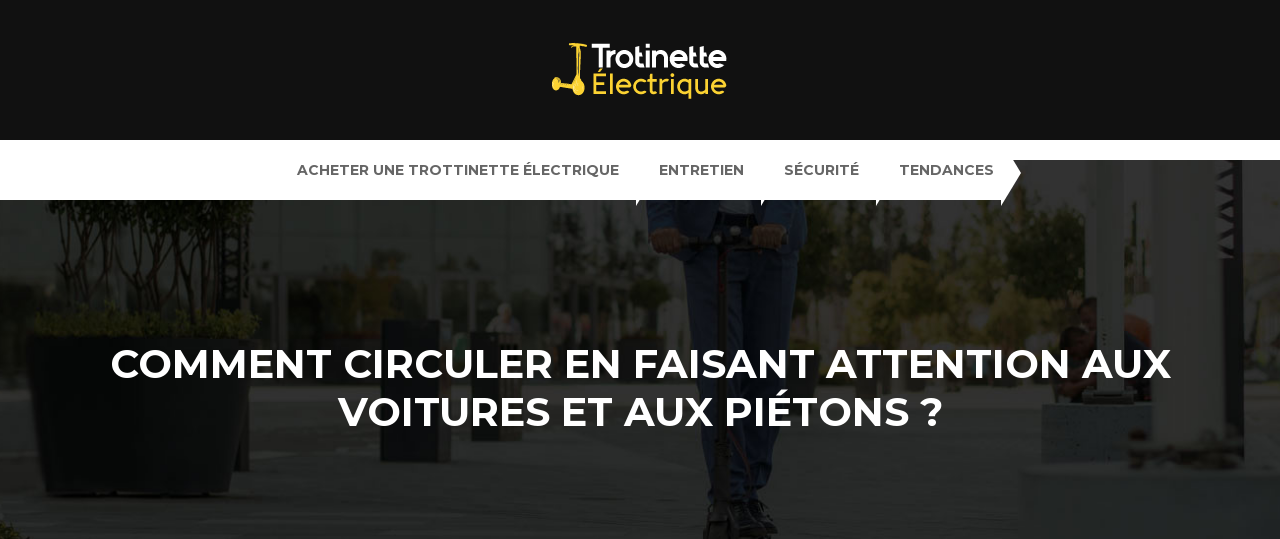

--- FILE ---
content_type: text/html; charset=UTF-8
request_url: https://www.trotinette-electrique.info/comment-circuler-en-faisant-attention-aux-voitures-et-aux-pietons/
body_size: 11036
content:
<!DOCTYPE html>
<html lang="fr-FR">
<head>
<meta charset="UTF-8" />
<meta name="viewport" content="width=device-width">
<link rel="shortcut icon" href="/wp-content/uploads/2020/06/favicon-Trotinette-Electrique.png" />
<script type="application/ld+json">
{
    "@context": "https://schema.org",
    "@graph": [
        {
            "@type": "WebSite",
            "@id": "https://www.trotinette-electrique.info#website",
            "url": "https://www.trotinette-electrique.info",
            "inLanguage": "fr-FR",
            "publisher": {
                "@id": "https://www.trotinette-electrique.info#organization"
            }
        },
        {
            "@type": "Organization",
            "@id": "https://www.trotinette-electrique.info#organization",
            "url": "https://www.trotinette-electrique.info",
            "logo": {
                "@type": "ImageObject",
                "@id": "https://www.trotinette-electrique.info#logo",
                "url": "https://www.trotinette-electrique.info/wp-content/uploads/2020/06/logo-Trotinette-Electrique.png"
            }
        },
        {
            "@type": "Person",
            "@id": "https://www.trotinette-electrique.info/author/trotinette-elect#person",
            "name": "admin",
            "jobTitle": "Rédaction Web",
            "url": "https://www.trotinette-electrique.info/author/trotinette-elect",
            "worksFor": {
                "@id": "https://www.trotinette-electrique.info#organization"
            },
            "image": {
                "@type": "ImageObject",
                "url": ""
            }
        },
        {
            "@type": "WebPage",
            "@id": "https://www.trotinette-electrique.info/comment-circuler-en-faisant-attention-aux-voitures-et-aux-pietons/#webpage",
            "url": "https://www.trotinette-electrique.info/comment-circuler-en-faisant-attention-aux-voitures-et-aux-pietons/",
            "name": "La meilleure manière d’utiliser la voie publique | #site_title",
            "isPartOf": {
                "@id": "https://www.trotinette-electrique.info#website"
            },
            "breadcrumb": {
                "@id": "https://www.trotinette-electrique.info/comment-circuler-en-faisant-attention-aux-voitures-et-aux-pietons/#breadcrumb"
            },
            "inLanguage": "fr_FR"
        },
        {
            "@type": "Article",
            "@id": "https://www.trotinette-electrique.info/comment-circuler-en-faisant-attention-aux-voitures-et-aux-pietons/#article",
            "headline": "Comment circuler en faisant attention aux voitures et aux piétons ?",
            "description": "Pour circuler en toute sérénité dans la voie publique, il faut un bon véhicule de transport comme la trottinette électrique et une conduite correcte.",
            "mainEntityOfPage": {
                "@id": "https://www.trotinette-electrique.info/comment-circuler-en-faisant-attention-aux-voitures-et-aux-pietons/#webpage"
            },
            "wordCount": 482,
            "isAccessibleForFree": true,
            "articleSection": [
                "Sécurité"
            ],
            "datePublished": "2020-06-15T19:03:32+00:00",
            "author": {
                "@id": "https://www.trotinette-electrique.info/author/trotinette-elect#person"
            },
            "publisher": {
                "@id": "https://www.trotinette-electrique.info#organization"
            },
            "inLanguage": "fr-FR"
        },
        {
            "@type": "BreadcrumbList",
            "@id": "https://www.trotinette-electrique.info/comment-circuler-en-faisant-attention-aux-voitures-et-aux-pietons/#breadcrumb",
            "itemListElement": [
                {
                    "@type": "ListItem",
                    "position": 1,
                    "name": "Accueil",
                    "item": "https://www.trotinette-electrique.info/"
                },
                {
                    "@type": "ListItem",
                    "position": 2,
                    "name": "Sécurité",
                    "item": "https://www.trotinette-electrique.info/securite/"
                },
                {
                    "@type": "ListItem",
                    "position": 3,
                    "name": "Comment circuler en faisant attention aux voitures et aux piétons ?",
                    "item": "https://www.trotinette-electrique.info/comment-circuler-en-faisant-attention-aux-voitures-et-aux-pietons/"
                }
            ]
        }
    ]
}</script>
<meta name='robots' content='max-image-preview:large' />
<title>La meilleure manière d’utiliser la voie publique | #site_title</title><meta name="description" content="Pour circuler en toute sérénité dans la voie publique, il faut un bon véhicule de transport comme la trottinette électrique et une conduite correcte."><link rel="alternate" title="oEmbed (JSON)" type="application/json+oembed" href="https://www.trotinette-electrique.info/wp-json/oembed/1.0/embed?url=https%3A%2F%2Fwww.trotinette-electrique.info%2Fcomment-circuler-en-faisant-attention-aux-voitures-et-aux-pietons%2F" />
<link rel="alternate" title="oEmbed (XML)" type="text/xml+oembed" href="https://www.trotinette-electrique.info/wp-json/oembed/1.0/embed?url=https%3A%2F%2Fwww.trotinette-electrique.info%2Fcomment-circuler-en-faisant-attention-aux-voitures-et-aux-pietons%2F&#038;format=xml" />
<style id='wp-img-auto-sizes-contain-inline-css' type='text/css'>
img:is([sizes=auto i],[sizes^="auto," i]){contain-intrinsic-size:3000px 1500px}
/*# sourceURL=wp-img-auto-sizes-contain-inline-css */
</style>
<style id='wp-block-library-inline-css' type='text/css'>
:root{--wp-block-synced-color:#7a00df;--wp-block-synced-color--rgb:122,0,223;--wp-bound-block-color:var(--wp-block-synced-color);--wp-editor-canvas-background:#ddd;--wp-admin-theme-color:#007cba;--wp-admin-theme-color--rgb:0,124,186;--wp-admin-theme-color-darker-10:#006ba1;--wp-admin-theme-color-darker-10--rgb:0,107,160.5;--wp-admin-theme-color-darker-20:#005a87;--wp-admin-theme-color-darker-20--rgb:0,90,135;--wp-admin-border-width-focus:2px}@media (min-resolution:192dpi){:root{--wp-admin-border-width-focus:1.5px}}.wp-element-button{cursor:pointer}:root .has-very-light-gray-background-color{background-color:#eee}:root .has-very-dark-gray-background-color{background-color:#313131}:root .has-very-light-gray-color{color:#eee}:root .has-very-dark-gray-color{color:#313131}:root .has-vivid-green-cyan-to-vivid-cyan-blue-gradient-background{background:linear-gradient(135deg,#00d084,#0693e3)}:root .has-purple-crush-gradient-background{background:linear-gradient(135deg,#34e2e4,#4721fb 50%,#ab1dfe)}:root .has-hazy-dawn-gradient-background{background:linear-gradient(135deg,#faaca8,#dad0ec)}:root .has-subdued-olive-gradient-background{background:linear-gradient(135deg,#fafae1,#67a671)}:root .has-atomic-cream-gradient-background{background:linear-gradient(135deg,#fdd79a,#004a59)}:root .has-nightshade-gradient-background{background:linear-gradient(135deg,#330968,#31cdcf)}:root .has-midnight-gradient-background{background:linear-gradient(135deg,#020381,#2874fc)}:root{--wp--preset--font-size--normal:16px;--wp--preset--font-size--huge:42px}.has-regular-font-size{font-size:1em}.has-larger-font-size{font-size:2.625em}.has-normal-font-size{font-size:var(--wp--preset--font-size--normal)}.has-huge-font-size{font-size:var(--wp--preset--font-size--huge)}.has-text-align-center{text-align:center}.has-text-align-left{text-align:left}.has-text-align-right{text-align:right}.has-fit-text{white-space:nowrap!important}#end-resizable-editor-section{display:none}.aligncenter{clear:both}.items-justified-left{justify-content:flex-start}.items-justified-center{justify-content:center}.items-justified-right{justify-content:flex-end}.items-justified-space-between{justify-content:space-between}.screen-reader-text{border:0;clip-path:inset(50%);height:1px;margin:-1px;overflow:hidden;padding:0;position:absolute;width:1px;word-wrap:normal!important}.screen-reader-text:focus{background-color:#ddd;clip-path:none;color:#444;display:block;font-size:1em;height:auto;left:5px;line-height:normal;padding:15px 23px 14px;text-decoration:none;top:5px;width:auto;z-index:100000}html :where(.has-border-color){border-style:solid}html :where([style*=border-top-color]){border-top-style:solid}html :where([style*=border-right-color]){border-right-style:solid}html :where([style*=border-bottom-color]){border-bottom-style:solid}html :where([style*=border-left-color]){border-left-style:solid}html :where([style*=border-width]){border-style:solid}html :where([style*=border-top-width]){border-top-style:solid}html :where([style*=border-right-width]){border-right-style:solid}html :where([style*=border-bottom-width]){border-bottom-style:solid}html :where([style*=border-left-width]){border-left-style:solid}html :where(img[class*=wp-image-]){height:auto;max-width:100%}:where(figure){margin:0 0 1em}html :where(.is-position-sticky){--wp-admin--admin-bar--position-offset:var(--wp-admin--admin-bar--height,0px)}@media screen and (max-width:600px){html :where(.is-position-sticky){--wp-admin--admin-bar--position-offset:0px}}

/*# sourceURL=wp-block-library-inline-css */
</style><style id='global-styles-inline-css' type='text/css'>
:root{--wp--preset--aspect-ratio--square: 1;--wp--preset--aspect-ratio--4-3: 4/3;--wp--preset--aspect-ratio--3-4: 3/4;--wp--preset--aspect-ratio--3-2: 3/2;--wp--preset--aspect-ratio--2-3: 2/3;--wp--preset--aspect-ratio--16-9: 16/9;--wp--preset--aspect-ratio--9-16: 9/16;--wp--preset--color--black: #000000;--wp--preset--color--cyan-bluish-gray: #abb8c3;--wp--preset--color--white: #ffffff;--wp--preset--color--pale-pink: #f78da7;--wp--preset--color--vivid-red: #cf2e2e;--wp--preset--color--luminous-vivid-orange: #ff6900;--wp--preset--color--luminous-vivid-amber: #fcb900;--wp--preset--color--light-green-cyan: #7bdcb5;--wp--preset--color--vivid-green-cyan: #00d084;--wp--preset--color--pale-cyan-blue: #8ed1fc;--wp--preset--color--vivid-cyan-blue: #0693e3;--wp--preset--color--vivid-purple: #9b51e0;--wp--preset--color--base: #f9f9f9;--wp--preset--color--base-2: #ffffff;--wp--preset--color--contrast: #111111;--wp--preset--color--contrast-2: #636363;--wp--preset--color--contrast-3: #A4A4A4;--wp--preset--color--accent: #cfcabe;--wp--preset--color--accent-2: #c2a990;--wp--preset--color--accent-3: #d8613c;--wp--preset--color--accent-4: #b1c5a4;--wp--preset--color--accent-5: #b5bdbc;--wp--preset--gradient--vivid-cyan-blue-to-vivid-purple: linear-gradient(135deg,rgb(6,147,227) 0%,rgb(155,81,224) 100%);--wp--preset--gradient--light-green-cyan-to-vivid-green-cyan: linear-gradient(135deg,rgb(122,220,180) 0%,rgb(0,208,130) 100%);--wp--preset--gradient--luminous-vivid-amber-to-luminous-vivid-orange: linear-gradient(135deg,rgb(252,185,0) 0%,rgb(255,105,0) 100%);--wp--preset--gradient--luminous-vivid-orange-to-vivid-red: linear-gradient(135deg,rgb(255,105,0) 0%,rgb(207,46,46) 100%);--wp--preset--gradient--very-light-gray-to-cyan-bluish-gray: linear-gradient(135deg,rgb(238,238,238) 0%,rgb(169,184,195) 100%);--wp--preset--gradient--cool-to-warm-spectrum: linear-gradient(135deg,rgb(74,234,220) 0%,rgb(151,120,209) 20%,rgb(207,42,186) 40%,rgb(238,44,130) 60%,rgb(251,105,98) 80%,rgb(254,248,76) 100%);--wp--preset--gradient--blush-light-purple: linear-gradient(135deg,rgb(255,206,236) 0%,rgb(152,150,240) 100%);--wp--preset--gradient--blush-bordeaux: linear-gradient(135deg,rgb(254,205,165) 0%,rgb(254,45,45) 50%,rgb(107,0,62) 100%);--wp--preset--gradient--luminous-dusk: linear-gradient(135deg,rgb(255,203,112) 0%,rgb(199,81,192) 50%,rgb(65,88,208) 100%);--wp--preset--gradient--pale-ocean: linear-gradient(135deg,rgb(255,245,203) 0%,rgb(182,227,212) 50%,rgb(51,167,181) 100%);--wp--preset--gradient--electric-grass: linear-gradient(135deg,rgb(202,248,128) 0%,rgb(113,206,126) 100%);--wp--preset--gradient--midnight: linear-gradient(135deg,rgb(2,3,129) 0%,rgb(40,116,252) 100%);--wp--preset--gradient--gradient-1: linear-gradient(to bottom, #cfcabe 0%, #F9F9F9 100%);--wp--preset--gradient--gradient-2: linear-gradient(to bottom, #C2A990 0%, #F9F9F9 100%);--wp--preset--gradient--gradient-3: linear-gradient(to bottom, #D8613C 0%, #F9F9F9 100%);--wp--preset--gradient--gradient-4: linear-gradient(to bottom, #B1C5A4 0%, #F9F9F9 100%);--wp--preset--gradient--gradient-5: linear-gradient(to bottom, #B5BDBC 0%, #F9F9F9 100%);--wp--preset--gradient--gradient-6: linear-gradient(to bottom, #A4A4A4 0%, #F9F9F9 100%);--wp--preset--gradient--gradient-7: linear-gradient(to bottom, #cfcabe 50%, #F9F9F9 50%);--wp--preset--gradient--gradient-8: linear-gradient(to bottom, #C2A990 50%, #F9F9F9 50%);--wp--preset--gradient--gradient-9: linear-gradient(to bottom, #D8613C 50%, #F9F9F9 50%);--wp--preset--gradient--gradient-10: linear-gradient(to bottom, #B1C5A4 50%, #F9F9F9 50%);--wp--preset--gradient--gradient-11: linear-gradient(to bottom, #B5BDBC 50%, #F9F9F9 50%);--wp--preset--gradient--gradient-12: linear-gradient(to bottom, #A4A4A4 50%, #F9F9F9 50%);--wp--preset--font-size--small: 13px;--wp--preset--font-size--medium: 20px;--wp--preset--font-size--large: 36px;--wp--preset--font-size--x-large: 42px;--wp--preset--spacing--20: min(1.5rem, 2vw);--wp--preset--spacing--30: min(2.5rem, 3vw);--wp--preset--spacing--40: min(4rem, 5vw);--wp--preset--spacing--50: min(6.5rem, 8vw);--wp--preset--spacing--60: min(10.5rem, 13vw);--wp--preset--spacing--70: 3.38rem;--wp--preset--spacing--80: 5.06rem;--wp--preset--spacing--10: 1rem;--wp--preset--shadow--natural: 6px 6px 9px rgba(0, 0, 0, 0.2);--wp--preset--shadow--deep: 12px 12px 50px rgba(0, 0, 0, 0.4);--wp--preset--shadow--sharp: 6px 6px 0px rgba(0, 0, 0, 0.2);--wp--preset--shadow--outlined: 6px 6px 0px -3px rgb(255, 255, 255), 6px 6px rgb(0, 0, 0);--wp--preset--shadow--crisp: 6px 6px 0px rgb(0, 0, 0);}:root { --wp--style--global--content-size: 1320px;--wp--style--global--wide-size: 1920px; }:where(body) { margin: 0; }.wp-site-blocks { padding-top: var(--wp--style--root--padding-top); padding-bottom: var(--wp--style--root--padding-bottom); }.has-global-padding { padding-right: var(--wp--style--root--padding-right); padding-left: var(--wp--style--root--padding-left); }.has-global-padding > .alignfull { margin-right: calc(var(--wp--style--root--padding-right) * -1); margin-left: calc(var(--wp--style--root--padding-left) * -1); }.has-global-padding :where(:not(.alignfull.is-layout-flow) > .has-global-padding:not(.wp-block-block, .alignfull)) { padding-right: 0; padding-left: 0; }.has-global-padding :where(:not(.alignfull.is-layout-flow) > .has-global-padding:not(.wp-block-block, .alignfull)) > .alignfull { margin-left: 0; margin-right: 0; }.wp-site-blocks > .alignleft { float: left; margin-right: 2em; }.wp-site-blocks > .alignright { float: right; margin-left: 2em; }.wp-site-blocks > .aligncenter { justify-content: center; margin-left: auto; margin-right: auto; }:where(.wp-site-blocks) > * { margin-block-start: 1.2rem; margin-block-end: 0; }:where(.wp-site-blocks) > :first-child { margin-block-start: 0; }:where(.wp-site-blocks) > :last-child { margin-block-end: 0; }:root { --wp--style--block-gap: 1.2rem; }:root :where(.is-layout-flow) > :first-child{margin-block-start: 0;}:root :where(.is-layout-flow) > :last-child{margin-block-end: 0;}:root :where(.is-layout-flow) > *{margin-block-start: 1.2rem;margin-block-end: 0;}:root :where(.is-layout-constrained) > :first-child{margin-block-start: 0;}:root :where(.is-layout-constrained) > :last-child{margin-block-end: 0;}:root :where(.is-layout-constrained) > *{margin-block-start: 1.2rem;margin-block-end: 0;}:root :where(.is-layout-flex){gap: 1.2rem;}:root :where(.is-layout-grid){gap: 1.2rem;}.is-layout-flow > .alignleft{float: left;margin-inline-start: 0;margin-inline-end: 2em;}.is-layout-flow > .alignright{float: right;margin-inline-start: 2em;margin-inline-end: 0;}.is-layout-flow > .aligncenter{margin-left: auto !important;margin-right: auto !important;}.is-layout-constrained > .alignleft{float: left;margin-inline-start: 0;margin-inline-end: 2em;}.is-layout-constrained > .alignright{float: right;margin-inline-start: 2em;margin-inline-end: 0;}.is-layout-constrained > .aligncenter{margin-left: auto !important;margin-right: auto !important;}.is-layout-constrained > :where(:not(.alignleft):not(.alignright):not(.alignfull)){max-width: var(--wp--style--global--content-size);margin-left: auto !important;margin-right: auto !important;}.is-layout-constrained > .alignwide{max-width: var(--wp--style--global--wide-size);}body .is-layout-flex{display: flex;}.is-layout-flex{flex-wrap: wrap;align-items: center;}.is-layout-flex > :is(*, div){margin: 0;}body .is-layout-grid{display: grid;}.is-layout-grid > :is(*, div){margin: 0;}body{--wp--style--root--padding-top: 0px;--wp--style--root--padding-right: var(--wp--preset--spacing--50);--wp--style--root--padding-bottom: 0px;--wp--style--root--padding-left: var(--wp--preset--spacing--50);}a:where(:not(.wp-element-button)){text-decoration: underline;}:root :where(a:where(:not(.wp-element-button)):hover){text-decoration: none;}:root :where(.wp-element-button, .wp-block-button__link){background-color: var(--wp--preset--color--contrast);border-radius: .33rem;border-color: var(--wp--preset--color--contrast);border-width: 0;color: var(--wp--preset--color--base);font-family: inherit;font-size: var(--wp--preset--font-size--small);font-style: normal;font-weight: 500;letter-spacing: inherit;line-height: inherit;padding-top: 0.6rem;padding-right: 1rem;padding-bottom: 0.6rem;padding-left: 1rem;text-decoration: none;text-transform: inherit;}:root :where(.wp-element-button:hover, .wp-block-button__link:hover){background-color: var(--wp--preset--color--contrast-2);border-color: var(--wp--preset--color--contrast-2);color: var(--wp--preset--color--base);}:root :where(.wp-element-button:focus, .wp-block-button__link:focus){background-color: var(--wp--preset--color--contrast-2);border-color: var(--wp--preset--color--contrast-2);color: var(--wp--preset--color--base);outline-color: var(--wp--preset--color--contrast);outline-offset: 2px;outline-style: dotted;outline-width: 1px;}:root :where(.wp-element-button:active, .wp-block-button__link:active){background-color: var(--wp--preset--color--contrast);color: var(--wp--preset--color--base);}:root :where(.wp-element-caption, .wp-block-audio figcaption, .wp-block-embed figcaption, .wp-block-gallery figcaption, .wp-block-image figcaption, .wp-block-table figcaption, .wp-block-video figcaption){color: var(--wp--preset--color--contrast-2);font-family: var(--wp--preset--font-family--body);font-size: 0.8rem;}.has-black-color{color: var(--wp--preset--color--black) !important;}.has-cyan-bluish-gray-color{color: var(--wp--preset--color--cyan-bluish-gray) !important;}.has-white-color{color: var(--wp--preset--color--white) !important;}.has-pale-pink-color{color: var(--wp--preset--color--pale-pink) !important;}.has-vivid-red-color{color: var(--wp--preset--color--vivid-red) !important;}.has-luminous-vivid-orange-color{color: var(--wp--preset--color--luminous-vivid-orange) !important;}.has-luminous-vivid-amber-color{color: var(--wp--preset--color--luminous-vivid-amber) !important;}.has-light-green-cyan-color{color: var(--wp--preset--color--light-green-cyan) !important;}.has-vivid-green-cyan-color{color: var(--wp--preset--color--vivid-green-cyan) !important;}.has-pale-cyan-blue-color{color: var(--wp--preset--color--pale-cyan-blue) !important;}.has-vivid-cyan-blue-color{color: var(--wp--preset--color--vivid-cyan-blue) !important;}.has-vivid-purple-color{color: var(--wp--preset--color--vivid-purple) !important;}.has-base-color{color: var(--wp--preset--color--base) !important;}.has-base-2-color{color: var(--wp--preset--color--base-2) !important;}.has-contrast-color{color: var(--wp--preset--color--contrast) !important;}.has-contrast-2-color{color: var(--wp--preset--color--contrast-2) !important;}.has-contrast-3-color{color: var(--wp--preset--color--contrast-3) !important;}.has-accent-color{color: var(--wp--preset--color--accent) !important;}.has-accent-2-color{color: var(--wp--preset--color--accent-2) !important;}.has-accent-3-color{color: var(--wp--preset--color--accent-3) !important;}.has-accent-4-color{color: var(--wp--preset--color--accent-4) !important;}.has-accent-5-color{color: var(--wp--preset--color--accent-5) !important;}.has-black-background-color{background-color: var(--wp--preset--color--black) !important;}.has-cyan-bluish-gray-background-color{background-color: var(--wp--preset--color--cyan-bluish-gray) !important;}.has-white-background-color{background-color: var(--wp--preset--color--white) !important;}.has-pale-pink-background-color{background-color: var(--wp--preset--color--pale-pink) !important;}.has-vivid-red-background-color{background-color: var(--wp--preset--color--vivid-red) !important;}.has-luminous-vivid-orange-background-color{background-color: var(--wp--preset--color--luminous-vivid-orange) !important;}.has-luminous-vivid-amber-background-color{background-color: var(--wp--preset--color--luminous-vivid-amber) !important;}.has-light-green-cyan-background-color{background-color: var(--wp--preset--color--light-green-cyan) !important;}.has-vivid-green-cyan-background-color{background-color: var(--wp--preset--color--vivid-green-cyan) !important;}.has-pale-cyan-blue-background-color{background-color: var(--wp--preset--color--pale-cyan-blue) !important;}.has-vivid-cyan-blue-background-color{background-color: var(--wp--preset--color--vivid-cyan-blue) !important;}.has-vivid-purple-background-color{background-color: var(--wp--preset--color--vivid-purple) !important;}.has-base-background-color{background-color: var(--wp--preset--color--base) !important;}.has-base-2-background-color{background-color: var(--wp--preset--color--base-2) !important;}.has-contrast-background-color{background-color: var(--wp--preset--color--contrast) !important;}.has-contrast-2-background-color{background-color: var(--wp--preset--color--contrast-2) !important;}.has-contrast-3-background-color{background-color: var(--wp--preset--color--contrast-3) !important;}.has-accent-background-color{background-color: var(--wp--preset--color--accent) !important;}.has-accent-2-background-color{background-color: var(--wp--preset--color--accent-2) !important;}.has-accent-3-background-color{background-color: var(--wp--preset--color--accent-3) !important;}.has-accent-4-background-color{background-color: var(--wp--preset--color--accent-4) !important;}.has-accent-5-background-color{background-color: var(--wp--preset--color--accent-5) !important;}.has-black-border-color{border-color: var(--wp--preset--color--black) !important;}.has-cyan-bluish-gray-border-color{border-color: var(--wp--preset--color--cyan-bluish-gray) !important;}.has-white-border-color{border-color: var(--wp--preset--color--white) !important;}.has-pale-pink-border-color{border-color: var(--wp--preset--color--pale-pink) !important;}.has-vivid-red-border-color{border-color: var(--wp--preset--color--vivid-red) !important;}.has-luminous-vivid-orange-border-color{border-color: var(--wp--preset--color--luminous-vivid-orange) !important;}.has-luminous-vivid-amber-border-color{border-color: var(--wp--preset--color--luminous-vivid-amber) !important;}.has-light-green-cyan-border-color{border-color: var(--wp--preset--color--light-green-cyan) !important;}.has-vivid-green-cyan-border-color{border-color: var(--wp--preset--color--vivid-green-cyan) !important;}.has-pale-cyan-blue-border-color{border-color: var(--wp--preset--color--pale-cyan-blue) !important;}.has-vivid-cyan-blue-border-color{border-color: var(--wp--preset--color--vivid-cyan-blue) !important;}.has-vivid-purple-border-color{border-color: var(--wp--preset--color--vivid-purple) !important;}.has-base-border-color{border-color: var(--wp--preset--color--base) !important;}.has-base-2-border-color{border-color: var(--wp--preset--color--base-2) !important;}.has-contrast-border-color{border-color: var(--wp--preset--color--contrast) !important;}.has-contrast-2-border-color{border-color: var(--wp--preset--color--contrast-2) !important;}.has-contrast-3-border-color{border-color: var(--wp--preset--color--contrast-3) !important;}.has-accent-border-color{border-color: var(--wp--preset--color--accent) !important;}.has-accent-2-border-color{border-color: var(--wp--preset--color--accent-2) !important;}.has-accent-3-border-color{border-color: var(--wp--preset--color--accent-3) !important;}.has-accent-4-border-color{border-color: var(--wp--preset--color--accent-4) !important;}.has-accent-5-border-color{border-color: var(--wp--preset--color--accent-5) !important;}.has-vivid-cyan-blue-to-vivid-purple-gradient-background{background: var(--wp--preset--gradient--vivid-cyan-blue-to-vivid-purple) !important;}.has-light-green-cyan-to-vivid-green-cyan-gradient-background{background: var(--wp--preset--gradient--light-green-cyan-to-vivid-green-cyan) !important;}.has-luminous-vivid-amber-to-luminous-vivid-orange-gradient-background{background: var(--wp--preset--gradient--luminous-vivid-amber-to-luminous-vivid-orange) !important;}.has-luminous-vivid-orange-to-vivid-red-gradient-background{background: var(--wp--preset--gradient--luminous-vivid-orange-to-vivid-red) !important;}.has-very-light-gray-to-cyan-bluish-gray-gradient-background{background: var(--wp--preset--gradient--very-light-gray-to-cyan-bluish-gray) !important;}.has-cool-to-warm-spectrum-gradient-background{background: var(--wp--preset--gradient--cool-to-warm-spectrum) !important;}.has-blush-light-purple-gradient-background{background: var(--wp--preset--gradient--blush-light-purple) !important;}.has-blush-bordeaux-gradient-background{background: var(--wp--preset--gradient--blush-bordeaux) !important;}.has-luminous-dusk-gradient-background{background: var(--wp--preset--gradient--luminous-dusk) !important;}.has-pale-ocean-gradient-background{background: var(--wp--preset--gradient--pale-ocean) !important;}.has-electric-grass-gradient-background{background: var(--wp--preset--gradient--electric-grass) !important;}.has-midnight-gradient-background{background: var(--wp--preset--gradient--midnight) !important;}.has-gradient-1-gradient-background{background: var(--wp--preset--gradient--gradient-1) !important;}.has-gradient-2-gradient-background{background: var(--wp--preset--gradient--gradient-2) !important;}.has-gradient-3-gradient-background{background: var(--wp--preset--gradient--gradient-3) !important;}.has-gradient-4-gradient-background{background: var(--wp--preset--gradient--gradient-4) !important;}.has-gradient-5-gradient-background{background: var(--wp--preset--gradient--gradient-5) !important;}.has-gradient-6-gradient-background{background: var(--wp--preset--gradient--gradient-6) !important;}.has-gradient-7-gradient-background{background: var(--wp--preset--gradient--gradient-7) !important;}.has-gradient-8-gradient-background{background: var(--wp--preset--gradient--gradient-8) !important;}.has-gradient-9-gradient-background{background: var(--wp--preset--gradient--gradient-9) !important;}.has-gradient-10-gradient-background{background: var(--wp--preset--gradient--gradient-10) !important;}.has-gradient-11-gradient-background{background: var(--wp--preset--gradient--gradient-11) !important;}.has-gradient-12-gradient-background{background: var(--wp--preset--gradient--gradient-12) !important;}.has-small-font-size{font-size: var(--wp--preset--font-size--small) !important;}.has-medium-font-size{font-size: var(--wp--preset--font-size--medium) !important;}.has-large-font-size{font-size: var(--wp--preset--font-size--large) !important;}.has-x-large-font-size{font-size: var(--wp--preset--font-size--x-large) !important;}
/*# sourceURL=global-styles-inline-css */
</style>

<link rel='stylesheet' id='default-css' href='https://www.trotinette-electrique.info/wp-content/themes/factory-templates-4/style.css?ver=b39f6e77d254bf2f47ed0fb9a5b67a8c' type='text/css' media='all' />
<link rel='stylesheet' id='bootstrap5-css' href='https://www.trotinette-electrique.info/wp-content/themes/factory-templates-4/css/bootstrap.min.css?ver=b39f6e77d254bf2f47ed0fb9a5b67a8c' type='text/css' media='all' />
<link rel='stylesheet' id='bootstrap-icon-css' href='https://www.trotinette-electrique.info/wp-content/themes/factory-templates-4/css/bootstrap-icons.css?ver=b39f6e77d254bf2f47ed0fb9a5b67a8c' type='text/css' media='all' />
<link rel='stylesheet' id='global-css' href='https://www.trotinette-electrique.info/wp-content/themes/factory-templates-4/css/global.css?ver=b39f6e77d254bf2f47ed0fb9a5b67a8c' type='text/css' media='all' />
<link rel='stylesheet' id='light-theme-css' href='https://www.trotinette-electrique.info/wp-content/themes/factory-templates-4/css/light.css?ver=b39f6e77d254bf2f47ed0fb9a5b67a8c' type='text/css' media='all' />
<script type="text/javascript" src="https://code.jquery.com/jquery-3.2.1.min.js?ver=b39f6e77d254bf2f47ed0fb9a5b67a8c" id="jquery3.2.1-js"></script>
<script type="text/javascript" src="https://www.trotinette-electrique.info/wp-content/themes/factory-templates-4/js/fn.js?ver=b39f6e77d254bf2f47ed0fb9a5b67a8c" id="default_script-js"></script>
<link rel="https://api.w.org/" href="https://www.trotinette-electrique.info/wp-json/" /><link rel="alternate" title="JSON" type="application/json" href="https://www.trotinette-electrique.info/wp-json/wp/v2/posts/247" /><link rel="EditURI" type="application/rsd+xml" title="RSD" href="https://www.trotinette-electrique.info/xmlrpc.php?rsd" />
<link rel="canonical" href="https://www.trotinette-electrique.info/comment-circuler-en-faisant-attention-aux-voitures-et-aux-pietons/" />
<link rel='shortlink' href='https://www.trotinette-electrique.info/?p=247' />
 
<meta name="google-site-verification" content="LMZO5Ztuy_AjGkk34Ogwv4pOHZg-uzdRR5u4NOsLFXY" />
<meta name="google-site-verification" content="toMT_ASOFP4kVVlGhkpuYtIVwxbtD42jpA9RtygWX9c" />
<link href="https://fonts.googleapis.com/css2?family=Lato:ital,wght@0,100;0,300;0,400;0,700;0,900;1,100;1,300;1,400;1,700;1,900&family=Montserrat:ital,wght@0,100..900;1,100..900&display=swap" rel="stylesheet"> 
<style type="text/css">
.default_color_background,.menu-bars{background-color : #fbd232 }.default_color_text,a,h1 span,h2 span,h3 span,h4 span,h5 span,h6 span{color :#fbd232 }.navigation li a,.navigation li.disabled,.navigation li.active a,.owl-dots .owl-dot.active span,.owl-dots .owl-dot:hover span{background-color: #fbd232;}
.block-spc{border-color:#fbd232}
.page-content a{color : #ea8c27 }.page-content a:hover{color : #0bb7ec }.home .body-content a{color : #ea8c27 }.home .body-content a:hover{color : #0bb7ec }.main-navigation nav li{padding:0 10px;}.main-navigation.scrolled{box-shadow: none;-moz-box-shadow: none;-webkit-box-shadow: none;}.main-navigation .logo-main{padding: 40px 0;}.main-navigation .logo-main{height: auto;}.main-navigation  .logo-sticky{height: 40px;}nav li a{font-size:14px;}nav li a{line-height:40px;}nav li a{color:#666!important;}nav li:hover > a,.current-menu-item > a{color:#111111!important;}.archive h1{color:#fff!important;}.category .subheader,.single .subheader{padding:190px 0 }.archive h1{text-align:center!important;} .archive h1{font-size:40px}  .archive h2,.cat-description h2{font-size:25px} .archive h2 a,.cat-description h2{color:#1d2634!important;}.archive .readmore{background-color:#fbd232;}.archive .readmore{color:#111;}.archive .readmore:hover{background-color:#111;}.archive .readmore:hover{color:#fff;}.archive .readmore{padding:8px 20px;}.archive .readmore{border-width: 0px}.single h1{color:#fff!important;}.single .the-post h2{color:#313233!important;}.single .the-post h3{color:#313233!important;}.single .the-post h4{color:#313233!important;}.single .the-post h5{color:#313233!important;}.single .the-post h6{color:#313233!important;} .single .post-content a{color:#ea8c27} .single .post-content a:hover{color:#0bb7ec}.single h1{text-align:center!important;}.single h1{font-size: 40px}.single h2{font-size: 25px}.single h3{font-size: 21px}.single h4{font-size: 18px}.single h5{font-size: 16px}.single h6{font-size: 15px}footer{background-position:top }  footer a{color: #fbd232}#back_to_top{background-color:rgba(251, 210, 50, 0.8);}#back_to_top i, #back_to_top svg{color:#fff;} footer{padding:100px 0px 70px} #back_to_top {padding:3px 9px 6px;}</style>
<style>:root {
    --color-primary: #fbd232;
    --color-primary-light: #ffff41;
    --color-primary-dark: #af9323;
    --color-primary-hover: #e1bd2d;
    --color-primary-muted: #ffff50;
            --color-background: #fff;
    --color-text: #000000;
} </style>
<style id="custom-st" type="text/css">
body{font-family:Lato,Helvetica,Arial,sans-serif;font-size:15px;font-weight:400;font-style:normal;line-height:1.8;color:#777;}h1,h2,h3,h4,h5,h6 {font-family:Montserrat,Helvetica,Arial,sans-serif;font-weight:700;text-transform:uppercase;}.logo-center{background-color:#111;}.navbar{padding:0;}.navbar-collapse{position:relative;}.classic-menu{background:#fff;position:relative;}.navbar-collapse:before{content:'';position:absolute;top:0;height:100%;width:100%;left:-50%;z-index:1;background-color:rgba(255,255,255,1);}.navbar-collapse:after{content:'';position:absolute;top:0;height:20px;width:100%;right:-15px;z-index:1;background-color:rgba(255,255,255,1);}.classic-menu li{position:relative;}.classic-menu li:before{content:'';position:absolute;top:0;width:0;height:0;border:solid transparent;z-index:1;border-left-color:rgba(255,255,255,1);right:-17px;border-width:33px 0 33px 20px;}nav li a{font-family:Montserrat,Helvetica,Arial,sans-serif;font-weight:700;text-transform:uppercase;}.sub-menu li a{line-height:30px;}.main-navigation .menu-item-has-children::after {top:16px;right:3px;color:#000000;}nav ul.sub-menu li:before{display:none}.losange{padding:20px 5px;background-color:#111;position:relative;-webkit-transition:all .5s cubic-bezier(.215,.61,.355,1);-moz-transition:all .5s cubic-bezier(.215,.61,.355,1);-o-transition:all .5s cubic-bezier(.215,.61,.355,1);transition:all .5s cubic-bezier(.215,.61,.355,1);}.losange:before{content:'';position:absolute;top:0;width:0;height:0;border:solid transparent;z-index:1;left:-20px;border-width:36px 20px 37px 0;border-right-color:#111;-webkit-transition:all .5s cubic-bezier(.215,.61,.355,1);-moz-transition:all .5s cubic-bezier(.215,.61,.355,1);-o-transition:all .5s cubic-bezier(.215,.61,.355,1);transition:all .5s cubic-bezier(.215,.61,.355,1);}.losange:after{content:'';position:absolute;top:0;width:0;height:0;border:solid transparent;z-index:1;border-left-color:#111;right:-20px;border-width:36px 0 37px 20px;-webkit-transition:all .5s cubic-bezier(.215,.61,.355,1);-moz-transition:all .5s cubic-bezier(.215,.61,.355,1);-o-transition:all .5s cubic-bezier(.215,.61,.355,1);transition:all .5s cubic-bezier(.215,.61,.355,1);}.service:hover .losange{background-color:#fbd232;}.service:hover .losange:after{border-left-color:#fbd232;}.service:hover .losange:before{border-right-color:#fbd232;}.service:hover .losange img{-webkit-filter:brightness(0) invert(0);filter:brightness(0) invert(0);}.service h2{text-transform:initial;border-bottom:1px solid rgba(18,33,50,0.1);padding-bottom:10px;}.wrench-list {padding-left:0;list-style-type:none;}.wrench-list li{margin-bottom:12px;}.bi-check{color:#111;margin-right:10px;}.bi-check::before{font-weight:700 !important;font-size:18px;}.anim-box .wp-block-cover__background{opacity:0!important;transition:all 0.6s ease;}.anim-box:hover .wp-block-cover__background{opacity:0.9!important;}.anim-box p,.anim-box h3{transform:scale(1.4);transition:all 0.6s ease;opacity:0;margin:0;}.anim-box:hover p,.anim-box:hover h3{transform:scale(1);transition:all 0.6s ease;opacity:1;}.anim-box .wp-block-cover__image-background{transition:all 0.5s ease;}.anim-box:hover .wp-block-cover__image-background{transform:scale(1.2);}.img-m-right{margin-right:-40px;}.img-m-l{margin-left:-40px;}footer{color:rgba(255,255,255,.6);font-size:14px;}footer .widget_footer img{margin-bottom:23px;}#back_to_top svg {width:20px;}#inactive,.to-top {box-shadow:none;z-index:3;}footer .footer-widget{line-height:30px;margin-bottom:23px!important;padding-bottom:8px;font-size:22px!important;font-weight:600;color:#fff;border-bottom:none!important;position:relative;}footer .footer-widget:before{content:'';height:2px;position:absolute;width:20px;left:0;bottom:0;background-color:#fbd232;}footer .footer-widget:after{content:'';height:2px;position:absolute;bottom:0;width:77%;left:30px;background-color:#fbd232;}.archive .subheader,.single .subheader{margin-top:-50px;}.archive h1,.single h1{font-weight:700;}.archive h2 {margin-bottom:0.5em;}.archive h2,.single .the-post h2,.single .the-post h3{font-weight:600;text-transform:initial;}.archive .post{border:1px solid #eeeff5;padding:30px;}.archive .readmore{letter-spacing:0.3px;font-size:13px;line-height:24px;font-weight:600;text-transform:uppercase;}.widget_sidebar{margin-bottom:50px;padding:30px 15px;border:1px solid #eeeff5;}.widget_sidebar .sidebar-widget{color:#111;text-align:left;padding-bottom:0.5em;font-weight:600;border:none;line-height:30px;}@media screen and (max-width:1024px){.part-left-slider,.part-left,.bb-blanc{padding-right:50px!important;padding-left:50px!important;}.bb-blanc{padding-top:80px!important;}.home h1{line-height:35px!important;font-size:25px!important;}.home h2{line-height:28px!important;font-size:24px!important;}.home h3{font-size:15px!important}}@media screen and (max-width:960px){.archive .subheader,.single .subheader{margin-top:0;}.navbar-collapse:before,.navbar-collapse:after,.classic-menu li:before{display:none;}.img-m-right{margin-right:0;}.img-m-l{margin-left:0;}.bi-list::before{color:#fff;font-size:30px;}.navbar{background:#111;}.widget_footer{margin-top:20px;}.bloc1 {background:#000;}main-navigation .menu-item-has-children::after{top:16px;}h1{font-size:30px!important;}h2{font-size:20px!important;}.category .subheader,.single .subheader {padding:70px 0px;}footer .copyright{padding:25px 50px}}</style>
</head> 

<body class="wp-singular post-template-default single single-post postid-247 single-format-standard wp-theme-factory-templates-4 catid-1" style="background-color: #fff;">

<div class="main-navigation px-0  container-fluid no over-mobile">

  

<div class="logo-center">
<a id="logo" href="https://www.trotinette-electrique.info">
<img class="logo-main" src="/wp-content/uploads/2020/06/logo-Trotinette-Electrique.png"  width="176px"   height="auto"   alt="logo">
<img class="logo-sticky" src="/wp-content/uploads/2020/06/logo-Trotinette-Electrique.png" width="auto" height="40px" alt="logo"></a>
</div>
<nav class="navbar navbar-expand-lg container-fluid">
<button class="navbar-toggler" type="button" data-bs-toggle="collapse" data-bs-target="#navbarSupportedContent" aria-controls="navbarSupportedContent" aria-expanded="false" aria-label="Toggle navigation">
      <span class="navbar-toggler-icon"><i class="bi bi-list"></i></span>
</button>
<div class="collapse navbar-collapse" id="navbarSupportedContent">
<ul id="main-menu" class="classic-menu navbar-nav mx-auto mb-2 mb-lg-0"><li id="menu-item-243" class="menu-item menu-item-type-taxonomy menu-item-object-category"><a href="https://www.trotinette-electrique.info/acheter-une-trottinette-electrique/">Acheter une trottinette électrique</a></li>
<li id="menu-item-244" class="menu-item menu-item-type-taxonomy menu-item-object-category"><a href="https://www.trotinette-electrique.info/entretien/">Entretien</a></li>
<li id="menu-item-245" class="menu-item menu-item-type-taxonomy menu-item-object-category current-post-ancestor current-menu-parent current-post-parent"><a href="https://www.trotinette-electrique.info/securite/">Sécurité</a></li>
<li id="menu-item-246" class="menu-item menu-item-type-taxonomy menu-item-object-category"><a href="https://www.trotinette-electrique.info/tendances/">Tendances</a></li>
</ul></div>
</nav>
</div><!--menu-->
<div style="background-color:trotinette-elect" class="body-content     ">
  

<div class="container-fluid subheader" style="background-position:top;background-image:url(/wp-content/uploads/2020/06/cat-TROTTINETTE-ELECTRIQUE.jpg);background-color:;">
<div id="mask" style=""></div>	
<div class="container-xxl"><h1 class="title">Comment circuler en faisant attention aux voitures et aux piétons ?</h1></div></div>



<div class="post-content container-xxl"> 


<div class="row">
<div class="  col-xxl-9  col-md-12">	



<div class="all-post-content">
<article>
<div style="font-size: 11px" class="breadcrumb"><a href="/"><i class="bi bi-house"></i></a>&nbsp;/&nbsp;<a href="https://www.trotinette-electrique.info/securite/">Sécurité</a>&nbsp;/&nbsp;Comment circuler en faisant attention aux voitures et aux piétons ?</div>
<div class="the-post">





<p>La circulation sur la voie publique est devenue de plus en plus compliquée à cause du trafic et de la surpopulation. De nombreuses personnes utilisent maintenant la voie publique et elles ne cessent d’augmenter. C’est la raison pour laquelle on doit faire attention à tous les véhicules et à toutes les personnes qui empruntent cette voie. On se demande souvent quel véhicule est adapté à cette saturation de la voie publique.</p>
<h2>Apprendre à circuler dans la voie publique</h2>
<p>Il faut apprendre à se détendre et à dédramatiser lorsqu’on conduit une voiture. Les personnes qui stressent au volant sont les plus exposées au risque d’accident. Pour éviter de stresser, on peut mettre de la musique ou d’autres moyens pour se calmer comme parler des choses positives. C’est un moyen efficace de circuler en faisant attention aux voitures et aux piétons.</p>
<p>Le fait de<strong> rouler en trottinette électrique</strong> implique de maîtriser les codes de la route pour circuler sur la voie publique. Non seulement on fait attention aux utilisateurs de la route, mais surtout aux piétons. Plusieurs documents sont disponibles à la librairie ou sur internet pour apprendre les signalisations, les marquages au sol et les balises.</p>
<h2>Faire preuve d’adresse et de précision sur la voie publique</h2>
<p>La conduite dans une voie assez étroite comme dans une agglomération est très compliquée. Il faut faire attention à tous les véhicules qui circulent sur la route. Si on conduit un véhicule à deux roues comme la trottinette électrique par exemple, on doit faire attention aux voitures qui pourront survenir subitement à notre droit ou à notre gauche. C’est aussi le cas pour les piétons qui peuvent traverser les passages cloutés. On doit donc respecter le Code de la route, car les enjeux de la conduite sur la route peuvent changer toute notre vie. C’est pourquoi <strong>rouler en trottinette électrique</strong> nécessite donc d’être vraiment précis dans la conduite.</p>
<h2>Les véhicules à deux roues appropriés pour la voie publique très restreinte</h2>
<p>Les citadins qui habitent dans une agglomération commencent à utiliser des engins de déplacement personnel motorisé ou EDPM pour éviter les embouteillages. Ces machines motorisées sont plus pratiques si on veut par exemple arriver à temps au travail. Elles esquivent les voitures et les piétons de manière efficace lorsqu’elles circulent sur la voie publique. C’est également une façon de faire attention à toutes les personnes qui utilisent la voie publique. La trottinette électrique est un bon exemple de moyen de transport utilisé dans les grandes villes. Cet engin électrique est stable et maniable lorsqu’on la conduit. Sa petite taille permet de se faufiler comme une anguille dans la ville. Il suffit de choisir un modèle haut de gamme pour un usage permanent et à longue distance. Ainsi, <strong>rouler en trottinette électrique</strong> est dans ce cas très avantageux si on vit dans les grandes villes.</p>




</div>
</article>




<div class="row nav-post-cat"><div class="col-6"><a href="https://www.trotinette-electrique.info/bien-choisir-sa-trottinette-electrique-guide-complet/"><i class="bi bi-arrow-left"></i>Bien choisir sa trottinette électrique : guide complet</a></div><div class="col-6"><a href="https://www.trotinette-electrique.info/trottinette-electrique-casque-obligatoire-ou-pas/"><i class="bi bi-arrow-left"></i>Trottinette électrique : casque obligatoire ou pas ?</a></div></div>

</div>

</div>	


<div class="col-xxl-3 col-md-12">
<div class="sidebar">
<div class="widget-area">





<div class='widget_sidebar'><div class='sidebar-widget'>Derniers articles</div><div class='textwidget sidebar-ma'><div class="row mb-2"><div class="col-12"><a href="https://www.trotinette-electrique.info/trouver-des-magasins-specialises-en-vente-de-trottinettes-electriques-en-france/">Trouver des magasins spécialisés en vente de trottinettes électriques en france</a></div></div><div class="row mb-2"><div class="col-12"><a href="https://www.trotinette-electrique.info/vol-de-trottinette-electrique-l-assurance-habitation-intervient-elle/">Vol de trottinette électrique : l&rsquo;assurance habitation intervient-elle ?</a></div></div><div class="row mb-2"><div class="col-12"><a href="https://www.trotinette-electrique.info/inconvenients-d-une-trottinette-electrique-ce-qu-il-faut-prendre-en-compte/">Inconvénients d&rsquo;une trottinette électrique : ce qu&rsquo;il faut prendre en compte</a></div></div><div class="row mb-2"><div class="col-12"><a href="https://www.trotinette-electrique.info/trottinette-electrique-pour-ado-securite-confort-et-performance/">Trottinette électrique pour ado : sécurité, confort et performance</a></div></div><div class="row mb-2"><div class="col-12"><a href="https://www.trotinette-electrique.info/trottinette-ou-velo-electrique-quel-est-le-meilleur-choix-pour-vous/">Trottinette ou vélo électrique : quel est le meilleur choix pour vous ?</a></div></div></div></div></div><div class='widget_sidebar'><div class='sidebar-widget'>Articles similaires</div><div class='textwidget sidebar-ma'><div class="row mb-2"><div class="col-12"><a href="https://www.trotinette-electrique.info/trottinettes-electriques-et-code-de-la-route-ce-que-vous-devez-respecter/">Trottinettes électriques et code de la route : ce que vous devez respecter</a></div></div><div class="row mb-2"><div class="col-12"><a href="https://www.trotinette-electrique.info/trottinette-electrique-rapide-choisir-le-meilleur-modele/">Trottinette électrique rapide : choisir le meilleur modèle</a></div></div><div class="row mb-2"><div class="col-12"><a href="https://www.trotinette-electrique.info/schema-dune-trottinette-electrique-comprendre-son-fonctionnement/">Schéma d’une trottinette électrique : comprendre son fonctionnement</a></div></div><div class="row mb-2"><div class="col-12"><a href="https://www.trotinette-electrique.info/pourquoi-ma-trottinette-electrique-se-met-en-securite-causes-et-solutions/">Pourquoi ma trottinette électrique se met en sécurité ? causes et solutions</a></div></div></div></div>
<style>
	.nav-post-cat .col-6 i{
		display: inline-block;
		position: absolute;
	}
	.nav-post-cat .col-6 a{
		position: relative;
	}
	.nav-post-cat .col-6:nth-child(1) a{
		padding-left: 18px;
		float: left;
	}
	.nav-post-cat .col-6:nth-child(1) i{
		left: 0;
	}
	.nav-post-cat .col-6:nth-child(2) a{
		padding-right: 18px;
		float: right;
	}
	.nav-post-cat .col-6:nth-child(2) i{
		transform: rotate(180deg);
		right: 0;
	}
	.nav-post-cat .col-6:nth-child(2){
		text-align: right;
	}
</style>



</div>
</div>
</div> </div>


<script>
document.addEventListener("DOMContentLoaded", function () {
  document.querySelectorAll("table").forEach(table => {
    if (!table.parentElement.classList.contains("table-scroll")) {
      const wrapper = document.createElement("div");
      wrapper.style.overflowX = "auto";
      wrapper.style.webkitOverflowScrolling = "touch";
      wrapper.style.maxWidth = "100%";
      wrapper.className = "table-scroll";

      table.parentNode.insertBefore(wrapper, table);
      wrapper.appendChild(table);
    }
  });
});
</script>





</div>

</div><!--body-content-->

<footer class="container-fluid" style="background-image:url(/wp-content/uploads/2020/06/footer-TROTTINETTE-ELECTRIQUE.jpg); ">
<div class="container-xxl">	
<div class="widgets">
<div class="row">
<div class="col-xxl-6 col-md-12">
<div class="widget_footer"><img width="176" height="60" src="https://www.trotinette-electrique.info/wp-content/uploads/2020/06/logo-Trotinette-Electrique.png" class="image wp-image-331  attachment-full size-full" alt="Trotinette Électrique" style="max-width: 100%; height: auto;" decoding="async" loading="lazy" /></div><div class="widget_footer">			<div class="textwidget"><p style="margin-right: 22%;">Le froid dégrade certains mécanismes de la trottinette électrique. C’est pourquoi il faut recharger la batterie au chaud et la garder à l’intérieur pour éviter de geler.</p>
</div>
		</div></div>
<div class="col-xxl-6 col-md-12">
<div class="widget_footer"><div class="footer-widget">Trottinette électrique freestyle/de compétition</div>			<div class="textwidget"><p style="margin-right: 22%;">Les compétitions de trottinettes électriques sont appelées « contests ». Plusieurs adeptes et professionnels de la discipline s’affrontent pour gagner des trophées et des sponsorings.</p>
</div>
		</div></div>
</div>
</div></div>
</footer>

<div class="to-top square" id="inactive"><a id='back_to_top'><svg xmlns="http://www.w3.org/2000/svg" width="16" height="16" fill="currentColor" class="bi bi-arrow-up-short" viewBox="0 0 16 16">
  <path fill-rule="evenodd" d="M8 12a.5.5 0 0 0 .5-.5V5.707l2.146 2.147a.5.5 0 0 0 .708-.708l-3-3a.5.5 0 0 0-.708 0l-3 3a.5.5 0 1 0 .708.708L7.5 5.707V11.5a.5.5 0 0 0 .5.5z"/>
</svg></a></div>
<script type="text/javascript">
	let calcScrollValue = () => {
	let scrollProgress = document.getElementById("progress");
	let progressValue = document.getElementById("back_to_top");
	let pos = document.documentElement.scrollTop;
	let calcHeight = document.documentElement.scrollHeight - document.documentElement.clientHeight;
	let scrollValue = Math.round((pos * 100) / calcHeight);
	if (pos > 500) {
	progressValue.style.display = "grid";
	} else {
	progressValue.style.display = "none";
	}
	scrollProgress.addEventListener("click", () => {
	document.documentElement.scrollTop = 0;
	});
	scrollProgress.style.background = `conic-gradient( ${scrollValue}%, #fff ${scrollValue}%)`;
	};
	window.onscroll = calcScrollValue;
	window.onload = calcScrollValue;
</script>






<script type="speculationrules">
{"prefetch":[{"source":"document","where":{"and":[{"href_matches":"/*"},{"not":{"href_matches":["/wp-*.php","/wp-admin/*","/wp-content/uploads/*","/wp-content/*","/wp-content/plugins/*","/wp-content/themes/factory-templates-4/*","/*\\?(.+)"]}},{"not":{"selector_matches":"a[rel~=\"nofollow\"]"}},{"not":{"selector_matches":".no-prefetch, .no-prefetch a"}}]},"eagerness":"conservative"}]}
</script>
<p class="text-center" style="margin-bottom: 0px"><a href="/plan-du-site/">Plan du site</a></p><script type="text/javascript" src="https://www.trotinette-electrique.info/wp-content/themes/factory-templates-4/js/bootstrap.bundle.min.js" id="bootstrap5-js"></script>

<script type="text/javascript">
$(document).ready(function() {
$( ".the-post img" ).on( "click", function() {
var url_img = $(this).attr('src');
$('.img-fullscreen').html("<div><img src='"+url_img+"'></div>");
$('.img-fullscreen').fadeIn();
});
$('.img-fullscreen').on( "click", function() {
$(this).empty();
$('.img-fullscreen').hide();
});
//$('.block2.st3:first-child').removeClass("col-2");
//$('.block2.st3:first-child').addClass("col-6 fheight");
});
</script>



<div class="img-fullscreen"></div>
</body>
</html>